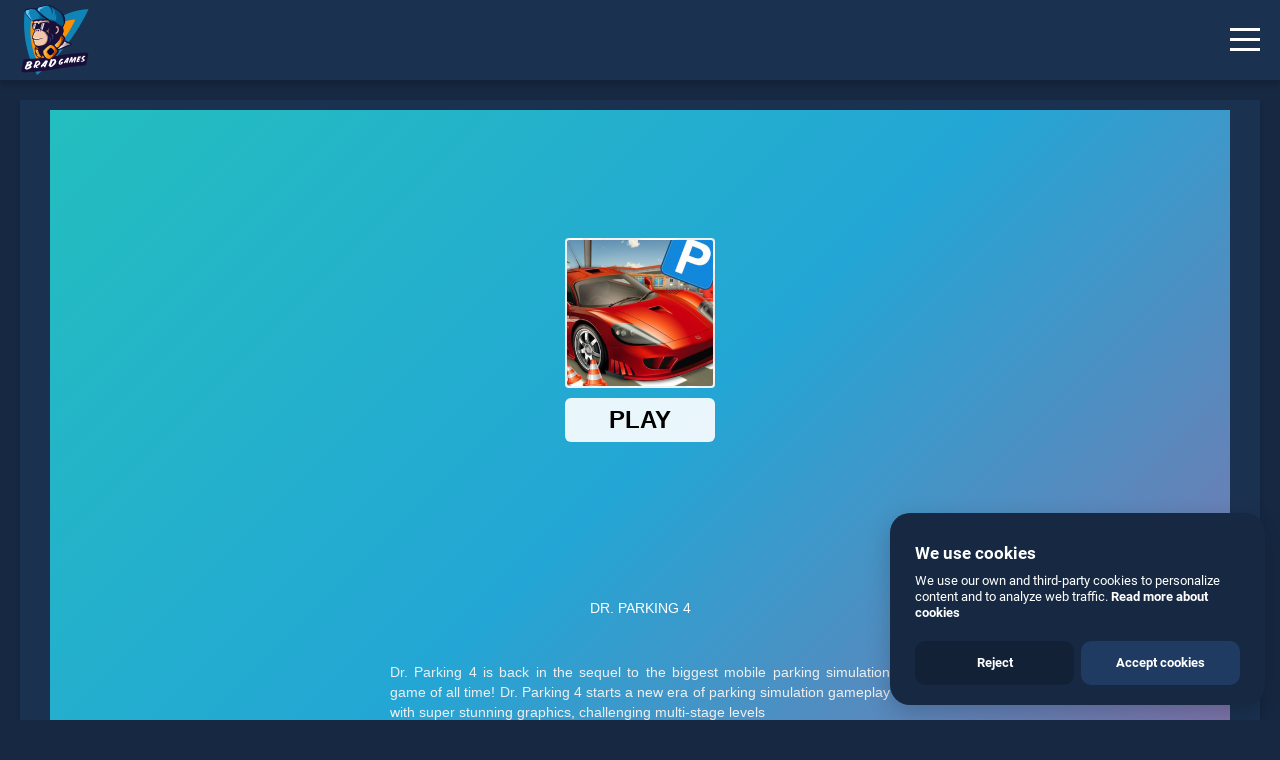

--- FILE ---
content_type: text/html; charset=UTF-8
request_url: https://www.bradgames.com/games/adventure/dr.-parking-4
body_size: 7422
content:
<!DOCTYPE html>
<html lang="en">
<head>
<meta charset="utf-8">
<meta http-equiv="X-UA-Compatible" content="IE=edge">
<meta name="viewport" content="width=device-width, initial-scale=1">
<meta name="robots" content="index, follow">
<link rel="shortcut icon" type="image/x-icon" href="https://www.bradgames.com/favicon.ico">
<meta name="robots" content="index, follow, max-image-preview:large, max-snippet:-1, max-video-preview:-1">
<title>Dr. Parking 4: Play Dr. Parking 4 online for free now.</title>
<meta name="description" content="Play Dr. Parking 4 game online for free on BradGames. Dr. Parking 4 stands out as one of our top skill games, offering endless entertainment, is perfect for players seeking fun and challenge. A adventure game.">
<link rel="canonical" href="https://www.bradgames.com/games/adventure/dr.-parking-4">
<link rel="apple-touch-icon" sizes="180x180" href="https://www.bradgames.com/apple-touch-icon.png">
<link rel="icon" type="image/png" sizes="32x32" href="https://www.bradgames.com/favicon-32x32.png">
<link rel="icon" type="image/png" sizes="16x16" href="https://www.bradgames.com/favicon-16x16.png">
<link rel="manifest" href="https://www.bradgames.com/site.webmanifest">
<link rel="mask-icon" href="https://www.bradgames.com/safari-pinned-tab.svg" color="#5bbad5">
<meta name="msapplication-TileColor" content="#2b5797">
<meta name="theme-color" content="#1a3150">
<link rel="preconnect" href="https://adservice.google.com/">
<link rel="preconnect" href="https://googleads.g.doubleclick.net/">
<link rel="preconnect" href="https://www.googletagservices.com/">
<link rel="preconnect" href="https://tpc.googlesyndication.com/">
<link rel="preconnect" href="https://pagead2.googlesyndication.com">
<link rel="preconnect" href="https://www.google-analytics.com">
<link rel="preconnect" href="https://ssl.google-analytics.com">
<link rel="preconnect" href="https://stats.g.doubleclick.net">
<link rel="preconnect" href="https://www.googletagmanager.com">
<link rel="preconnect" href="https://www.gstatic.com">
<link rel="preconnect" href="https://html5.gamedistribution.com">
<link rel="preconnect" href="https://player.tubia.com">
<meta property="og:locale" content="en_US">
<meta property="og:type" content="website">
<meta property="og:title" content="Dr. Parking 4: Play Dr. Parking 4 online for free now.">
<meta property="og:description" content="Play Dr. Parking 4 game online for free on BradGames. Dr. Parking 4 stands out as one of our top skill games, offering endless entertainment, is perfect for players seeking fun and challenge. A adventure game.">
<meta property="og:url" content="https://www.bradgames.com/games/adventure/dr.-parking-4">
<meta property="og:site_name" content="Brad Games">
<meta property="article:modified_time" content="2026-01-22T09:29:20+00:00">
<meta property="og:image" content="https://www.bradgames.com/data/gameimages/a21d0345864141fa92e45065b8998ddd-512x512.jpeg">
<meta property="og:image:width" content="512">
<meta property="og:image:height" content="512">
<meta name="twitter:card" content="summary_large_image">
<meta name="twitter:title" content="Dr. Parking 4: Play Dr. Parking 4 online for free now.">
<meta name="twitter:description" content="Play Dr. Parking 4 game online for free on BradGames. Dr. Parking 4 stands out as one of our top skill games, offering endless entertainment, is perfect for players seeking fun and challenge. A adventure game.">
<meta name="twitter:image" content="https://www.bradgames.com/data/gameimages/a21d0345864141fa92e45065b8998ddd-512x512.jpeg"> 
<script type="application/ld+json">{"@context":"https://schema.org","@graph":[{"@type":"WebSite","@id":"https://www.bradgames.com/#website",
"url":"https://www.bradgames.com/","name":"Brad Games","description":"Thousands of free online games all the best games to play for free, arcade games, puzzle games, funny games, sports games, shooting games, and more.",
"potentialAction":[{"@type":"SearchAction","target":"https://www.bradgames.com/?s={search_term_string}","query-input":"required name=search_term_string"}],
"inLanguage":"en-US"},{"@type":"ImageObject","@id":"https://www.bradgames.com/#primaryimage","inLanguage":"en-US","url":"https://www.bradgames.com/images/bradgamessocial.jpg",
"contentUrl":"https://www.bradgames.com/images/bradgamessocial.jpg","width":1200,"height":628,"caption":"Play Free Online Games"},
{"@type":"WebPage","@id":"https://www.bradgames.com/#webpage","url":"https://www.bradgames.com/","name":"Play Free Online Games","isPartOf":{"@id":"https://www.bradgames.com/#website"},
"primaryImageOfPage":{"@id":"https://www.bradgames.com/#primaryimage"},"datePublished":"2021-07-13T21:07:45+00:00","dateModified":"2026-01-22T09:29:20+00:00",
"description":"Thousands of free online games all the best games to play for free, arcade games, puzzle games, funny games, sports games, shooting games, and more.",
"breadcrumb":{"@id":"https://www.bradgames.com/#breadcrumb"},"inLanguage":"en-US","potentialAction":[{"@type":"ReadAction","target":["https://www.bradgames.com/"]}]}]}</script>  
<link rel="preconnect" href="https://fonts.gstatic.com">
<link href='https://fonts.gstatic.com' crossorigin rel='preconnect' />
<link rel="preload" as="style" href="https://fonts.googleapis.com/css?family=Roboto&amp;display=swap">
<link rel="stylesheet" media="print" onload="this.onload=null;this.removeAttribute('media');" href="https://fonts.googleapis.com/css?family=Roboto&amp;display=swap">
<noscript>
    <link rel="stylesheet" href="https://fonts.googleapis.com/css?family=Roboto&amp;display=swap">
</noscript>
<link href="https://www.bradgames.com/css/maincss.css" rel="stylesheet">
<style>.google-revocation-link-placeholder{display:none;}</style><script async src="https://pagead2.googlesyndication.com/pagead/js/adsbygoogle.js?client=ca-pub-8389046533546865"
 crossorigin="anonymous"></script>
 <style>
ins.adsbygoogle[data-ad-status="unfilled"] {
    display: none !important;
}    
</style><script type="application/ld+json">
{
  "@context": "https://schema.org",
  "@type": "BreadcrumbList",
  "itemListElement": [{
    "@type": "ListItem",
    "position": 1,
    "item": {
      "@id": "https://www.bradgames.com/",
      "name": "Home",
      "image": "https://www.bradgames.com/images/bradgamessocial.jpg"
    }
  },{
    "@type": "ListItem",
    "position": 2,
    "item": {
      "@id": "https://www.bradgames.com/games/adventure/",
      "name": "Adventure",
      "image": "https://www.bradgames.com/images/bradgamessocial.jpg"
    }
  },{
    "@type": "ListItem",
    "position": 3,
    "item": {
      "@id": "https://www.bradgames.com/games/adventure/dr.-parking-4",
      "name": "Dr. Parking 4",
      "image": "https://www.bradgames.com/data/gameimages/a21d0345864141fa92e45065b8998ddd-512x512.jpeg"
    }
  }]
}
</script>
<script>
function setCookie(cname, cvalue, exdays) {
        var d = new Date();
        d.setTime(d.getTime() + (exdays*124*260*30*1000));
        var expires = "expires="+d.toUTCString();
        document.cookie = cname + "=" + cvalue + "; " + expires+";path=/; domain=bradgames.com;SameSite=Lax";
    }
function eraseCookie() 
{
setCookie('Dr. Parking 4',"",-1);
}    
</script>
<link href="https://www.bradgames.com/css/gamereportnew.css" rel="stylesheet">
</head>
<body id="myDIV" class="home">
<header id="header" class="boxshadow">
<div id="site-logo" class="bradcheck">
<a href="https://www.bradgames.com" title="Brad Games"><img src="https://www.bradgames.com/images/logodesk-min.png" class="desklogo" alt="Brad Games"><img src="https://www.bradgames.com/images/logomob-min.png" class="moblogo" alt="Brad Games"></a>
</div>
<div id="site-nav" class="bradcheck">
<h1 class="toph2">Dr. Parking 4</h1>
</div>
<button id="myDIV2" class="hamburger hamburger--spin" type="button" onclick="myFunction()" aria-label="Menu"> <span class="hamburger-box"> <span class="hamburger-inner"></span> </span> </button>
</header>
<div id="sitebradgames">
<aside id="aside" class="boxshadow">
<div class="simplebar-wrapper">
<div class="simplebar-mask">
<div class="simplebar-offset">
<div class="simplebar-content">
<div class="inner">
<nav>
    
<ul>
    <li class="nolabel"><a href="https://www.bradgames.com/" title="Brad Games"><i class="icon-home icons menuico"></i> Home</a></li>
    <li class="nolabel"><a href="https://www.bradgames.com/free-online-games/" title="Free Online Games"><i class="icon-game-controller icons menuico"></i> All games</a></li>
    <li class="nolabel new_label"><a href="https://www.bradgames.com/games/" title="Categories"><i class="icon-tag icons menuico"></i> Categories</a></li>
    <li class="nolabel"><a href="https://www.bradgames.com/favorites/" title="Favorites"><i class="icon-heart icons menuico"></i> Favorites</a></li>
    <li class="nolabel"><a href="https://www.bradgames.com/games/action/" title="Action Games"><i class="icon-rocket icons menuico"></i> Action games</a></li>
    <li class="nolabel"><a href="https://www.bradgames.com/games/3d/" title="3D Games"><i class="icon-eyeglass icons menuico"></i> 3D games</a></li>
    <li class="nolabel"><a href="https://www.bradgames.com/games/puzzle/" title="Puzzle Games"><i class="icon-directions icons menuico"></i> Puzzle games</a></li>
    <li class="nolabel"><a href="https://www.bradgames.com/games/girls/" title="Girls Games"><i class="icon-user-female icons menuico"></i> Girls games</a></li>
</ul>
</nav></div></div></div></div>
</div>
</aside><main id="main">
<div id="game-holder" class="boxshadow">
    <div id="game-top">
        <div class="game-screen part">
            <div class="game-wrapper isIframe active">
                <iframe class="game-box" id="mario-video" data-src="https://html5.gamedistribution.com/a21d0345864141fa92e45065b8998ddd/?gd_sdk_referrer_url=https://www.bradgames.com/games/adventure/dr.-parking-4&amp;gdpr-tracking=1&amp;gdpr-targeting=1&amp;gdpr-third-party=1" src="https://html5.gamedistribution.com/a21d0345864141fa92e45065b8998ddd/?gd_sdk_referrer_url=https://www.bradgames.com/games/adventure/dr.-parking-4&amp;gdpr-tracking=1&amp;gdpr-targeting=1&amp;gdpr-third-party=1"></iframe>
            </div>
        </div>
</div>     
<div id="game-bottom" class="-shadow">
<div class="part title">
<h2>Dr. Parking 4</h2></div>
<div class="part controls">
<ul>
<li><button data-tooltip="Fullscreen" id="video-fullscreen" class="fullscreen2"> <i class="icons icon-size-fullscreen"></i></button></li>
<li id="demo"><button data-tooltip="Favorites" class="fullscreen2" onclick="setCookie('Dr. Parking 4', 'yes', 30)"><i onclick="$(this).toggleClass('selectedicon')" class="icons icon-heart icons"></i></button></li>
<script>
if (document.cookie.indexOf('Dr. Parking 4') > -1 ) {
  document.getElementById("demo").innerHTML = "<button data-tooltip=\"Favorites\" class=\"fullscreen2\" onclick=\"eraseCookie()\"><i onclick=\"$(this).toggleClass('noneselectedicon')\" class=\"icons icon-heart icons selectedicon\"></i></button>";
}
else{document.getElementById("demo").innerHTML = "<button data-tooltip=\"Favorites\" class=\"fullscreen2\" onclick=\"setCookie('Dr. Parking 4', 'yes', 30)\"><i onclick=\"$(this).toggleClass('selectedicon')\" class=\"icons icon-heart icons\"></i></button>";}
</script>
</ul>
</div>
<div class="part share">
<div class="jssocials">
<div class="jssocials-shares">
<div class="jssocials-share jssocials-share-facebook">
<a href="https://www.facebook.com/sharer.php?u=https://www.bradgames.com/games/adventure/dr.-parking-4" target="_blank" title="Facebook Share" rel="noopener" class="jssocials-share-link"><i class="fa fa-facebook jssocials-share-logo"></i><span class="jssocials-share-label">Facebook Share</span></a>
</div>
<div class="jssocials-share jssocials-share-twitter">
<a href="https://twitter.com/share?text=dr.+parking+4+free+game&amp;url=https://www.bradgames.com/games/adventure/dr.-parking-4&amp;hashtags=dr.,parking,4,free,game" target="_blank" rel="noopener" title="Twitter Share" class="jssocials-share-link"><i class="fa fa-twitter jssocials-share-logo"></i><span class="jssocials-share-label">Tweet</span></a>
</div>
</div></div></div></div></div>
<div id="game" class="boxshadow">
<header class="game-header aftermob">
<div class="gameins">
<div class="imageinisdegame"><img src="https://www.bradgames.com/data/gameimages/a21d0345864141fa92e45065b8998ddd-512x512.jpeg" title="Dr. Parking 4" alt="Dr. Parking 4" class="imggamedescri"></div>
<div>
<div class="game-title">
<div class="game-desc"><ul class="tags"></ul><h2>Dr. Parking 4</h2><ul class="cats">
<li><a href="https://www.bradgames.com/tag/adventure/"  title="Adventure Games">Adventure</a></li><li><a href="https://www.bradgames.com/tag/hypercasual/"  title="Hypercasual Games">Hypercasual</a></li><li><a href="https://www.bradgames.com/tag/parking/"  title="Parking Games">Parking</a></li><li><a href="https://www.bradgames.com/tag/car/"  title="car Games">car</a></li><li><a href="https://www.bradgames.com/tag/arena/"  title="arena Games">arena</a></li><li><a href="https://www.bradgames.com/tag/simple/"  title="simple Games">simple</a></li><li><a href="https://www.bradgames.com/tag/driving/"  title="driving Games">driving</a></li><li><a href="https://www.bradgames.com/tag/drive/"  title="drive Games">drive</a></li><li><a href="https://www.bradgames.com/tag/2d/"  title="2d Games">2d</a></li><li><a href="https://www.bradgames.com/tag/simulation/"  title="simulation Games">simulation</a></li><li><a href="https://www.bradgames.com/tag/simulator/"  title="simulator Games">simulator</a></li><li><a href="https://www.bradgames.com/tag/1player/"  title="1player Games">1player</a></li>
</ul>
<div class="gametitles">Description:</div>
<div class="pgame"><p>Play Dr. Parking 4 game online for free on BradGames. Dr. Parking 4 stands out as one of our top skill games, offering endless entertainment, is perfect for players seeking fun and challenge.</p></div> 
<div class="gametitles gameinstructions">Instructions:</div>
<div class="pgame"><p>Please use keyboard arrows to control the car</p></div>
<div style="line-height:0px;float:none !important;margin-right:auto !important;padding:0;text-align:center !important;display:block !important;margin-left:auto !important;max-width:100% !important;width:100% !important;overflow:hidden;margin-bottom:15px">
<ins class="adsbygoogle"
     style="display:inline-block;width:300px;height:300px"
     data-ad-client="ca-pub-8389046533546865"
     data-ad-slot="2034202981"
     data-full-width-responsive="false"></ins>
<script>
     (adsbygoogle = window.adsbygoogle || []).push({});
</script>   
</div>
<div class="part share noneyet">
<div id="share" class="jssocials">
<div class="jssocials-shares">
<div class="jssocials-share jssocials-share-facebook">
<a href="https://www.facebook.com/sharer.php?u=https://www.bradgames.com/games/adventure/dr.-parking-4" target="_blank" rel="noopener" title="Facebook Share" class="jssocials-share-link"><i class="fa fa-facebook jssocials-share-logo"></i><span class="jssocials-share-label">Facebook Share</span></a>
</div>
<div class="jssocials-share jssocials-share-twitter">
<a href="https://twitter.com/share?text=dr.+parking+4+free+game&amp;url=https://www.bradgames.com/games/adventure/dr.-parking-4&amp;hashtags=dr.,parking,4,free,game" rel="noopener" target="_blank" title="Twitter Share" class="jssocials-share-link"><i class="fa fa-twitter jssocials-share-logo"></i><span class="jssocials-share-label">Tweet</span></a>
</div>
</div></div></div>
<div class="gametitles gameinstructions noneyet">Favorite:</div>
<div id="demomob"><button data-tooltip="Favorites" class="fullscreen2 butfavmob" onclick="setCookie('Dr. Parking 4', 'yes', 30)"><i onclick="$(this).toggleClass('selectedicon')" class="iconfavmov icons icon-heart icons"></i></button></div>
<script>
if (document.cookie.indexOf('Dr. Parking 4') > -1 ) {
  document.getElementById("demomob").innerHTML = "<button data-tooltip=\"Favorites\" class=\"fullscreen2 butfavmob\" onclick=\"eraseCookie()\"><i onclick=\"$(this).toggleClass('noneselectedicon')\" class=\"iconfavmov icons icon-heart icons selectedicon\"></i></button>";
}
else{document.getElementById("demomob").innerHTML = "<button data-tooltip=\"Favorites\" class=\"fullscreen2 butfavmob\" onclick=\"setCookie('Dr. Parking 4', 'yes', 30)\"><i onclick=\"$(this).toggleClass('selectedicon')\" class=\"iconfavmov icons icon-heart icons\"></i></button>";}
</script>
</div></div></div></div> 
</header>
<div id="embediframe" class="embed-responsive embed-responsive-new video-embed-box">
<iframe src="https://html5.gamedistribution.com/a21d0345864141fa92e45065b8998ddd/?gd_sdk_referrer_url=https://www.bradgames.com/games/adventure/dr.-parking-4&amp;gdpr-tracking=1&amp;gdpr-targeting=1&amp;gdpr-third-party=1"  width="1" height="1" class="embed-responsive-item"></iframe>
<div class="fullscreen_btn bttn -blue" id="fullscreen_btn"><div class="semfull example-1">Play it online!</div> 
</div>
</div>
<div class="notworking"><div class="click-here">Game not working?</div></div>   
<div class="custom-model-main">
    <div class="custom-model-inner">        
    <div class="close-btn">×</div>
        <div class="custom-model-wrap">
            <div class="pop-up-content-wrap">
                <div class="reporttitle">Dr. Parking 4 is not working?</div>
<div>* You should use at least 10 words.</div>
<form id="reportForm">
    <textarea class="input" id="textsend" name="demo" placeholder="Explain what is not working..." required></textarea>
    <div id="errorMessage" style="color: red; display: none;"></div>
    <button class="reportgame" type="submit" id="button">Send</button>
</form>
            </div>
        </div>  
    </div>  
    <div class="bg-overlay"></div>
</div> 
</div>
<script type="application/ld+json">{
"@context": "https://schema.org",
  "@type": "WebApplication",
  "browserRequirements": "requires HTML5 support",
  "name": "Dr. Parking 4",
  "operatingSystem": "All",
  "applicationCategory": "http://schema.org/GameApplication",
  "image": "https://www.bradgames.com/data/gameimages/a21d0345864141fa92e45065b8998ddd-512x512.jpeg",
"aggregateRating": {
  "@type": "AggregateRating",
  "ratingValue": "4.4",
  "ratingCount": "25",
  "bestRating": "5",
  "worstRating": "1"
},
"offers": {
  "@type": "Offer",
  "price": "0.00",
  "priceCurrency": "USD"
}}</script>
<div style="clear:both;text-align:center;box-shadow: rgba(0, 0, 0, .15) 0 5px 5px;padding: 0;background: #1a3150;">
<div style="margin:5px;">
<ins class="adsbygoogle"
     style="display:inline-block;min-width:300px;max-width:970px;width:100%;height:350px;"
     data-ad-client="ca-pub-8389046533546865"
     data-ad-slot="2553169627"></ins>
<script>
     (adsbygoogle = window.adsbygoogle || []).push({});
</script>
</div>
</div>
<div class="games-list game-list-search relatedgames">
<ul class="news_list">

<li><article class="bradbox boxshadow">
<header class="bradheader"> <a href="https://www.bradgames.com/games/sports/happy-racing-online" title="Happy Racing Online"> <img class="lazy" src="https://www.bradgames.com/images/none.png" data-src="https://www.bradgames.com/data/gameimages/1d3c354b664a4e8b9e1ec62538a1736b-512x512.jpeg" loading="lazy" alt="Happy Racing Online"> </a>
</header>
<div class="bradbody"><h3><a href="https://www.bradgames.com/games/sports/happy-racing-online" title="Happy Racing Online">Happy Racing Online</a></h3>
<div class="describrad">Play Happy Racing Online game online for free on BradGames. Happy Racing Online stands out as one of our top skill games, offering endless entertainment, is perfect for players seeking fun and challenge....</div>
<ul class="play">
    <li><a href="https://www.bradgames.com/games/sports/happy-racing-online" title="Happy Racing Online">PLAY</a></li>
    <li><a href="https://www.bradgames.com/games/sports/" title="Play Sports games online">Sports</a>
    </li>
</ul>
</div>
</article></li><li><article class="bradbox boxshadow">
<header class="bradheader"> <a href="https://www.bradgames.com/games/adventure/jet-ski-sport-drivers" title="Jet Ski Sport Drivers"> <img class="lazy" src="https://www.bradgames.com/images/none.png" data-src="https://www.bradgames.com/data/gameimages/44d9d5019b604c0cb8cd467a0e8c6b33-512x512.jpeg" loading="lazy" alt="Jet Ski Sport Drivers"> </a>
</header>
<div class="bradbody"><h3><a href="https://www.bradgames.com/games/adventure/jet-ski-sport-drivers" title="Jet Ski Sport Drivers">Jet Ski Sport Drivers</a></h3>
<div class="describrad">Play Jet Ski Sport Drivers game online for free on BradGames. Jet Ski Sport Drivers stands out as one of our top skill games, offering endless entertainment, is perfect for players seeking fun and challenge....</div>
<ul class="play">
    <li><a href="https://www.bradgames.com/games/adventure/jet-ski-sport-drivers" title="Jet Ski Sport Drivers">PLAY</a></li>
    <li><a href="https://www.bradgames.com/games/adventure/" title="Play Adventure games online">Adventure</a>
    </li>
</ul>
</div>
</article></li><li><article class="bradbox boxshadow">
<header class="bradheader"> <a href="https://www.bradgames.com/games/adventure/lows-adventures" title="Lows Adventures"> <img class="lazy" src="https://www.bradgames.com/images/none.png" data-src="https://www.bradgames.com/data/gameimages/9788950876144a48a943d7d7063ca847-512x512.jpeg" loading="lazy" alt="Lows Adventures"> </a>
</header>
<div class="bradbody"><h3><a href="https://www.bradgames.com/games/adventure/lows-adventures" title="Lows Adventures">Lows Adventures</a></h3>
<div class="describrad">Play Lows Adventures game online for free on BradGames. Lows Adventures stands out as one of our top skill games, offering endless entertainment, is perfect for players seeking fun and challenge....</div>
<ul class="play">
    <li><a href="https://www.bradgames.com/games/adventure/lows-adventures" title="Lows Adventures">PLAY</a></li>
    <li><a href="https://www.bradgames.com/games/adventure/" title="Play Adventure games online">Adventure</a>
    </li>
</ul>
</div>
</article></li><li><article class="bradbox boxshadow">
<header class="bradheader"> <a href="https://www.bradgames.com/games/racing/food-roll" title="Food Roll"> <img class="lazy" src="https://www.bradgames.com/images/none.png" data-src="https://www.bradgames.com/data/gameimages/1c65cdaf10d749cdbe435ce001e45072-512x512.jpeg" loading="lazy" alt="Food Roll"> </a>
</header>
<div class="bradbody"><h3><a href="https://www.bradgames.com/games/racing/food-roll" title="Food Roll">Food Roll</a></h3>
<div class="describrad">Play Food Roll game online for free on BradGames. Food Roll stands out as one of our top skill games, offering endless entertainment, is perfect for players seeking fun and challenge....</div>
<ul class="play">
    <li><a href="https://www.bradgames.com/games/racing/food-roll" title="Food Roll">PLAY</a></li>
    <li><a href="https://www.bradgames.com/games/racing/" title="Play Racing games online">Racing</a>
    </li>
</ul>
</div>
</article></li><li><article class="bradbox boxshadow">
<header class="bradheader"> <a href="https://www.bradgames.com/games/boys/real-car-parking-2020" title="Real Car Parking 2020"> <img class="lazy" src="https://www.bradgames.com/images/none.png" data-src="https://www.bradgames.com/data/gameimages/991ee19b74c94dc0a56cadeafd887cdc-512x512.jpeg" loading="lazy" alt="Real Car Parking 2020"> </a>
</header>
<div class="bradbody"><h3><a href="https://www.bradgames.com/games/boys/real-car-parking-2020" title="Real Car Parking 2020">Real Car Parking 2020</a></h3>
<div class="describrad">Play Real Car Parking 2020 game online for free on BradGames. Real Car Parking 2020 stands out as one of our top skill games, offering endless entertainment, is perfect for players seeking fun and challenge....</div>
<ul class="play">
    <li><a href="https://www.bradgames.com/games/boys/real-car-parking-2020" title="Real Car Parking 2020">PLAY</a></li>
    <li><a href="https://www.bradgames.com/games/boys/" title="Play Boys games online">Boys</a>
    </li>
</ul>
</div>
</article></li><li><article class="bradbox boxshadow">
<header class="bradheader"> <a href="https://www.bradgames.com/games/adventure/adam-and-eve-7" title="Adam and Eve 7"> <img class="lazy" src="https://www.bradgames.com/images/none.png" data-src="https://www.bradgames.com/data/gameimages/965ef15897d54c1a8df450d0fe293541-512x512.jpeg" loading="lazy" alt="Adam and Eve 7"> </a>
</header>
<div class="bradbody"><h3><a href="https://www.bradgames.com/games/adventure/adam-and-eve-7" title="Adam and Eve 7">Adam and Eve 7</a></h3>
<div class="describrad">Play Adam and Eve 7 game online for free on BradGames. Adam and Eve 7 stands out as one of our top skill games, offering endless entertainment, is perfect for players seeking fun and challenge....</div>
<ul class="play">
    <li><a href="https://www.bradgames.com/games/adventure/adam-and-eve-7" title="Adam and Eve 7">PLAY</a></li>
    <li><a href="https://www.bradgames.com/games/adventure/" title="Play Adventure games online">Adventure</a>
    </li>
</ul>
</div>
</article></li><li><article class="bradbox boxshadow">
<header class="bradheader"> <a href="https://www.bradgames.com/games/adventure/fish-war" title="Fish War"> <img class="lazy" src="https://www.bradgames.com/images/none.png" data-src="https://www.bradgames.com/data/gameimages/6bdbca7dbf8d4717b4f62aeaba7eec9f-512x512.jpeg" loading="lazy" alt="Fish War"> </a>
</header>
<div class="bradbody"><h3><a href="https://www.bradgames.com/games/adventure/fish-war" title="Fish War">Fish War</a></h3>
<div class="describrad">Play Fish War game online for free on BradGames. Fish War stands out as one of our top skill games, offering endless entertainment, is perfect for players seeking fun and challenge....</div>
<ul class="play">
    <li><a href="https://www.bradgames.com/games/adventure/fish-war" title="Fish War">PLAY</a></li>
    <li><a href="https://www.bradgames.com/games/adventure/" title="Play Adventure games online">Adventure</a>
    </li>
</ul>
</div>
</article></li><li><article class="bradbox boxshadow">
<header class="bradheader"> <a href="https://www.bradgames.com/games/adventure/roasted-duck" title="ROASTED DUCK"> <img class="lazy" src="https://www.bradgames.com/images/none.png" data-src="https://www.bradgames.com/data/gameimages/5e07fc242a894bdc86d6fcabe40a8bcf-512x512.jpg" loading="lazy" alt="ROASTED DUCK"> </a>
</header>
<div class="bradbody"><h3><a href="https://www.bradgames.com/games/adventure/roasted-duck" title="ROASTED DUCK">ROASTED DUCK</a></h3>
<div class="describrad">Play ROASTED DUCK game online for free on BradGames. ROASTED DUCK stands out as one of our top skill games, offering endless entertainment, is perfect for players seeking fun and challenge....</div>
<ul class="play">
    <li><a href="https://www.bradgames.com/games/adventure/roasted-duck" title="ROASTED DUCK">PLAY</a></li>
    <li><a href="https://www.bradgames.com/games/adventure/" title="Play Adventure games online">Adventure</a>
    </li>
</ul>
</div>
</article></li><li><article class="bradbox boxshadow">
<header class="bradheader"> <a href="https://www.bradgames.com/games/adventure/extreme-impossible-army-war-tank-parking" title="Extreme Impossible Army War Tank Parking"> <img class="lazy" src="https://www.bradgames.com/images/none.png" data-src="https://www.bradgames.com/data/gameimages/01a3620f7a194526ab1a80d2c0b6614c-512x512.jpeg" loading="lazy" alt="Extreme Impossible Army War Tank Parking"> </a>
</header>
<div class="bradbody"><h3><a href="https://www.bradgames.com/games/adventure/extreme-impossible-army-war-tank-parking" title="Extreme Impossible Army War Tank Parking">Extreme Impossible Army War Tank Parking</a></h3>
<div class="describrad">Play Extreme Impossible Army War Tank Parking game online for free on BradGames. Extreme Impossible Army War Tank Parking stands out as one of our top skill games, offering endless entertainment, is perfect for players seeking fun and challenge....</div>
<ul class="play">
    <li><a href="https://www.bradgames.com/games/adventure/extreme-impossible-army-war-tank-parking" title="Extreme Impossible Army War Tank Parking">PLAY</a></li>
    <li><a href="https://www.bradgames.com/games/adventure/" title="Play Adventure games online">Adventure</a>
    </li>
</ul>
</div>
</article></li><li><article class="bradbox boxshadow">
<header class="bradheader"> <a href="https://www.bradgames.com/games/adventure/christmas-imposter-run" title="Christmas Imposter Run"> <img class="lazy" src="https://www.bradgames.com/images/none.png" data-src="https://www.bradgames.com/data/gameimages/4907e3d2eeea4897baacf0bd1bd885a3-512x512.jpeg" loading="lazy" alt="Christmas Imposter Run"> </a>
</header>
<div class="bradbody"><h3><a href="https://www.bradgames.com/games/adventure/christmas-imposter-run" title="Christmas Imposter Run">Christmas Imposter Run</a></h3>
<div class="describrad">Play Christmas Imposter Run game online for free on BradGames. Christmas Imposter Run stands out as one of our top skill games, offering endless entertainment, is perfect for players seeking fun and challenge....</div>
<ul class="play">
    <li><a href="https://www.bradgames.com/games/adventure/christmas-imposter-run" title="Christmas Imposter Run">PLAY</a></li>
    <li><a href="https://www.bradgames.com/games/adventure/" title="Play Adventure games online">Adventure</a>
    </li>
</ul>
</div>
</article></li><li><article class="bradbox boxshadow">
<header class="bradheader"> <a href="https://www.bradgames.com/games/adventure/adam-and-eve:-love-quest" title="Adam and Eve: Love Quest"> <img class="lazy" src="https://www.bradgames.com/images/none.png" data-src="https://www.bradgames.com/data/gameimages/9a0a77315425417f9143dffd833814cf-512x512.jpg" loading="lazy" alt="Adam and Eve: Love Quest"> </a>
</header>
<div class="bradbody"><h3><a href="https://www.bradgames.com/games/adventure/adam-and-eve:-love-quest" title="Adam and Eve: Love Quest">Adam and Eve: Love Quest</a></h3>
<div class="describrad">Play Adam and Eve: Love Quest game online for free on BradGames. Adam and Eve: Love Quest stands out as one of our top skill games, offering endless entertainment, is perfect for players seeking fun and challenge....</div>
<ul class="play">
    <li><a href="https://www.bradgames.com/games/adventure/adam-and-eve:-love-quest" title="Adam and Eve: Love Quest">PLAY</a></li>
    <li><a href="https://www.bradgames.com/games/adventure/" title="Play Adventure games online">Adventure</a>
    </li>
</ul>
</div>
</article></li><li><article class="bradbox boxshadow">
<header class="bradheader"> <a href="https://www.bradgames.com/games/clicker/eg-swing-copters" title="EG Swing Copters"> <img class="lazy" src="https://www.bradgames.com/images/none.png" data-src="https://www.bradgames.com/data/gameimages/9e2bad501d4a4a5391818d048a2f4f0e-512x512.jpeg" loading="lazy" alt="EG Swing Copters"> </a>
</header>
<div class="bradbody"><h3><a href="https://www.bradgames.com/games/clicker/eg-swing-copters" title="EG Swing Copters">EG Swing Copters</a></h3>
<div class="describrad">Play EG Swing Copters game online for free on BradGames. EG Swing Copters stands out as one of our top skill games, offering endless entertainment, is perfect for players seeking fun and challenge....</div>
<ul class="play">
    <li><a href="https://www.bradgames.com/games/clicker/eg-swing-copters" title="EG Swing Copters">PLAY</a></li>
    <li><a href="https://www.bradgames.com/games/clicker/" title="Play Clicker games online">Clicker</a>
    </li>
</ul>
</div>
</article></li><li><article class="bradbox boxshadow">
<header class="bradheader"> <a href="https://www.bradgames.com/games/adventure/wings-rush" title="Wings Rush"> <img class="lazy" src="https://www.bradgames.com/images/none.png" data-src="https://www.bradgames.com/data/gameimages/77602ece2cfe47c08858a9bc5153501d-512x512.jpeg" loading="lazy" alt="Wings Rush"> </a>
</header>
<div class="bradbody"><h3><a href="https://www.bradgames.com/games/adventure/wings-rush" title="Wings Rush">Wings Rush</a></h3>
<div class="describrad">Play Wings Rush game online for free on BradGames. Wings Rush stands out as one of our top skill games, offering endless entertainment, is perfect for players seeking fun and challenge....</div>
<ul class="play">
    <li><a href="https://www.bradgames.com/games/adventure/wings-rush" title="Wings Rush">PLAY</a></li>
    <li><a href="https://www.bradgames.com/games/adventure/" title="Play Adventure games online">Adventure</a>
    </li>
</ul>
</div>
</article></li><li><article class="bradbox boxshadow">
<header class="bradheader"> <a href="https://www.bradgames.com/games/adventure/ninja-hero-runner" title="Ninja Hero Runner"> <img class="lazy" src="https://www.bradgames.com/images/none.png" data-src="https://www.bradgames.com/data/gameimages/25c60066080549ada163a1707de11428-512x512.jpeg" loading="lazy" alt="Ninja Hero Runner"> </a>
</header>
<div class="bradbody"><h3><a href="https://www.bradgames.com/games/adventure/ninja-hero-runner" title="Ninja Hero Runner">Ninja Hero Runner</a></h3>
<div class="describrad">Play Ninja Hero Runner game online for free on BradGames. Ninja Hero Runner stands out as one of our top skill games, offering endless entertainment, is perfect for players seeking fun and challenge....</div>
<ul class="play">
    <li><a href="https://www.bradgames.com/games/adventure/ninja-hero-runner" title="Ninja Hero Runner">PLAY</a></li>
    <li><a href="https://www.bradgames.com/games/adventure/" title="Play Adventure games online">Adventure</a>
    </li>
</ul>
</div>
</article></li><li><article class="bradbox boxshadow">
<header class="bradheader"> <a href="https://www.bradgames.com/games/adventure/the-final-earth-2" title="The Final Earth 2"> <img class="lazy" src="https://www.bradgames.com/images/none.png" data-src="https://www.bradgames.com/data/gameimages/6366a331d6144803933c68b2f63cde15-512x512.jpeg" loading="lazy" alt="The Final Earth 2"> </a>
</header>
<div class="bradbody"><h3><a href="https://www.bradgames.com/games/adventure/the-final-earth-2" title="The Final Earth 2">The Final Earth 2</a></h3>
<div class="describrad">Play The Final Earth 2 game online for free on BradGames. The Final Earth 2 stands out as one of our top skill games, offering endless entertainment, is perfect for players seeking fun and challenge....</div>
<ul class="play">
    <li><a href="https://www.bradgames.com/games/adventure/the-final-earth-2" title="The Final Earth 2">PLAY</a></li>
    <li><a href="https://www.bradgames.com/games/adventure/" title="Play Adventure games online">Adventure</a>
    </li>
</ul>
</div>
</article></li><li><article class="bradbox boxshadow">
<header class="bradheader"> <a href="https://www.bradgames.com/games/action/super-knight-adventure" title="Super Knight Adventure"> <img class="lazy" src="https://www.bradgames.com/images/none.png" data-src="https://www.bradgames.com/data/gameimages/c85a719fe1424792bd8329c22e958006-512x512.jpeg" loading="lazy" alt="Super Knight Adventure"> </a>
</header>
<div class="bradbody"><h3><a href="https://www.bradgames.com/games/action/super-knight-adventure" title="Super Knight Adventure">Super Knight Adventure</a></h3>
<div class="describrad">Play Super Knight Adventure game online for free on BradGames. Super Knight Adventure stands out as one of our top skill games, offering endless entertainment, is perfect for players seeking fun and challenge....</div>
<ul class="play">
    <li><a href="https://www.bradgames.com/games/action/super-knight-adventure" title="Super Knight Adventure">PLAY</a></li>
    <li><a href="https://www.bradgames.com/games/action/" title="Play Action games online">Action</a>
    </li>
</ul>
</div>
</article></li><li><article class="bradbox boxshadow">
<header class="bradheader"> <a href="https://www.bradgames.com/games/adventure/eg-frog-escape" title="EG Frog Escape"> <img class="lazy" src="https://www.bradgames.com/images/none.png" data-src="https://www.bradgames.com/data/gameimages/d4b61b25fccd47da94c27f390e96135e-512x512.jpeg" loading="lazy" alt="EG Frog Escape"> </a>
</header>
<div class="bradbody"><h3><a href="https://www.bradgames.com/games/adventure/eg-frog-escape" title="EG Frog Escape">EG Frog Escape</a></h3>
<div class="describrad">Play EG Frog Escape game online for free on BradGames. EG Frog Escape stands out as one of our top skill games, offering endless entertainment, is perfect for players seeking fun and challenge....</div>
<ul class="play">
    <li><a href="https://www.bradgames.com/games/adventure/eg-frog-escape" title="EG Frog Escape">PLAY</a></li>
    <li><a href="https://www.bradgames.com/games/adventure/" title="Play Adventure games online">Adventure</a>
    </li>
</ul>
</div>
</article></li><li><article class="bradbox boxshadow">
<header class="bradheader"> <a href="https://www.bradgames.com/games/adventure/eg-touch-ball" title="EG Touch Ball"> <img class="lazy" src="https://www.bradgames.com/images/none.png" data-src="https://www.bradgames.com/data/gameimages/a77ba7d35d7f44cabc93861f160d7ff0-512x512.jpeg" loading="lazy" alt="EG Touch Ball"> </a>
</header>
<div class="bradbody"><h3><a href="https://www.bradgames.com/games/adventure/eg-touch-ball" title="EG Touch Ball">EG Touch Ball</a></h3>
<div class="describrad">Play EG Touch Ball game online for free on BradGames. EG Touch Ball stands out as one of our top skill games, offering endless entertainment, is perfect for players seeking fun and challenge....</div>
<ul class="play">
    <li><a href="https://www.bradgames.com/games/adventure/eg-touch-ball" title="EG Touch Ball">PLAY</a></li>
    <li><a href="https://www.bradgames.com/games/adventure/" title="Play Adventure games online">Adventure</a>
    </li>
</ul>
</div>
</article></li><li><article class="bradbox boxshadow">
<header class="bradheader"> <a href="https://www.bradgames.com/games/adventure/adam-and-eve-night" title="Adam and Eve Night"> <img class="lazy" src="https://www.bradgames.com/images/none.png" data-src="https://www.bradgames.com/data/gameimages/e5e8a0cd6b204005a936e9fc63e915da-512x512.jpeg" loading="lazy" alt="Adam and Eve Night"> </a>
</header>
<div class="bradbody"><h3><a href="https://www.bradgames.com/games/adventure/adam-and-eve-night" title="Adam and Eve Night">Adam and Eve Night</a></h3>
<div class="describrad">Play Adam and Eve Night game online for free on BradGames. Adam and Eve Night stands out as one of our top skill games, offering endless entertainment, is perfect for players seeking fun and challenge....</div>
<ul class="play">
    <li><a href="https://www.bradgames.com/games/adventure/adam-and-eve-night" title="Adam and Eve Night">PLAY</a></li>
    <li><a href="https://www.bradgames.com/games/adventure/" title="Play Adventure games online">Adventure</a>
    </li>
</ul>
</div>
</article></li><li><article class="bradbox boxshadow">
<header class="bradheader"> <a href="https://www.bradgames.com/games/adventure/best-friends-adventure" title="Best Friends Adventure"> <img class="lazy" src="https://www.bradgames.com/images/none.png" data-src="https://www.bradgames.com/data/gameimages/38e6d4f98b81405e9b7ca0bed32ec3e5-512x512.jpeg" loading="lazy" alt="Best Friends Adventure"> </a>
</header>
<div class="bradbody"><h3><a href="https://www.bradgames.com/games/adventure/best-friends-adventure" title="Best Friends Adventure">Best Friends Adventure</a></h3>
<div class="describrad">Play Best Friends Adventure game online for free on BradGames. Best Friends Adventure stands out as one of our top skill games, offering endless entertainment, is perfect for players seeking fun and challenge....</div>
<ul class="play">
    <li><a href="https://www.bradgames.com/games/adventure/best-friends-adventure" title="Best Friends Adventure">PLAY</a></li>
    <li><a href="https://www.bradgames.com/games/adventure/" title="Play Adventure games online">Adventure</a>
    </li>
</ul>
</div>
</article></li><li class="loadbutton">
    <a href="https://www.bradgames.com/games/adventure/" class="loadmore bradbutton bradbuttondark boxshadow" title="adventure Games">More adventure Games</a></li>
</ul>
</div>
</main>
<div style="clear: both; text-align: center; margin: 10px;padding-top: 20px;">
<ins class="adsbygoogle"
     style="display:block"
     data-ad-format="autorelaxed"
     data-ad-client="ca-pub-8389046533546865"
     data-ad-slot="8623753954"></ins>
<script>
     (adsbygoogle = window.adsbygoogle || []).push({});
</script>
</div>
<footer id="footer">
<div class="_bottom">
<div class="container">
<div class="row">
<div class="col-md-6">
<div class="widget center-mobile"><img src="https://www.bradgames.com/images/logo200-min.png" class="logo200" alt="free online games"><img src="https://www.bradgames.com/images/logo400-min.png" class="logo400" alt="brad games"></div>
</div>
<div class="col-md-12">
<div class="widget"><h4>Brad Games</h4>
<div class="textfoot">Instantly play your favorite free online games Bradgames.com features some of the best games accessible online, all of which are entirely free to play. Our extensive game library includes some of the most popular online genres, including racing games, puzzle games, action games, MMO games, and many others, all of which are sure to keep you engaged for hours. Play these free games on any Android, iOS or Windows device.</div>
<br>
<div class="jssocials-shares">
<div class="jssocials-share jssocials-share-facebook">
<a href="https://www.facebook.com/bradgamescom/" target="_blank" title="Facebook" rel="noopener" class="jssocials-share-link"><i class="fa fa-facebook jssocials-share-logo"></i><span class="jssocials-share-label">Facebook</span></a>
</div>
<div class="jssocials-share jssocials-share-twitter">
<a href="https://twitter.com/BradGamescom" target="_blank" rel="noopener" title="Twitter" class="jssocials-share-link"><i class="fa fa-twitter jssocials-share-logo"></i><span class="jssocials-share-label">Twitter</span></a>
</div>
</div>
</div></div>
</div></div></div>
<div class="copy">
<div class="bradcheck"><a href="https://www.bradgames.com/terms/" title="Terms and Conditions" class="linkfooter"> Terms </a>•<a href="https://www.bradgames.com/privacy/" title="Privacy and Cookies" class="linkfooter"> Privacy </a>•<a title="Cookie settings" href="javascript:;" id="prebannerBtn" class="linkfooter gdpr-cookie-notice-settings-button"> Cookies </a>•<a href="https://www.bradgames.com/contact/" title="Contact" class="linkfooter"> Contact </a>•<a href="javascript:googlefc.callbackQueue.push(googlefc.showRevocationMessage)" title="Manage Privacy Options" class="linkfooter"> Manage Privacy Options </a></div>
<div class="bradcheck"> © 2026 All rights reserved</div>
</div>
</footer>
</div>
<script src="https://www.bradgames.com/js/brad.js"></script>
<script src="https://www.bradgames.com/js/search.js"></script>
<script src="https://www.bradgames.com/js/newlazy.js"></script>
<script src="https://www.bradgames.com/js/jqueryall.js"></script>
<script src="https://www.bradgames.com/js/newcookies.js"></script>
<script>
    glowCookies.start('en', { 
        style: 1,
        position: 'right',
        policyLink: 'https://www.bradgames.com/privacy/'
    });
</script>
<script async src="https://www.googletagmanager.com/gtag/js?id=UA-202218735-1"></script>
<script>
  window.dataLayer = window.dataLayer || [];
  function gtag(){dataLayer.push(arguments);}
  gtag('js', new Date());

  gtag('config', 'UA-202218735-1');
</script>
<script src="https://www.bradgames.com/js/installservice.js"></script><script src="https://www.bradgames.com/js/fullgo.js"></script>
<script>
$(".click-here").on("click", function () {
    $(".custom-model-main").addClass("model-open");
});

$(".close-btn, .bg-overlay").click(function () {
    $(".custom-model-main").removeClass("model-open");
});

$("#reportForm").submit(function (e) {
    e.preventDefault();

    var message = $("#textsend").val().trim();
    var wordCount = message.split(/\s+/).filter(function(word) {
        return word.length > 0;
    }).length;

    var minWords = 10; // podes mudar para 10 depois
    var errorMsg = $("#errorMessage");

    if (wordCount < minWords) {
        errorMsg.text("Please describe the issue using at least " + minWords + " words.");
        errorMsg.show();
    } else {
        errorMsg.hide();
        var url = "https://www.bradgames.com/report/3517/dr.+parking+4/not+working?content=" + encodeURIComponent(message);
        window.location.href = url;
    }
});
</script>
</body>
</html>    


--- FILE ---
content_type: text/html; charset=utf-8
request_url: https://html5.gamedistribution.com/a21d0345864141fa92e45065b8998ddd/?gd_sdk_referrer_url=https://www.bradgames.com/games/adventure/dr.-parking-4&gdpr-tracking=1&gdpr-targeting=1&gdpr-third-party=1
body_size: 1956
content:
<!DOCTYPE html><html lang=en><head><title>Dr. Parking 4</title><meta name=viewport content="width=device-width,initial-scale=1,maximum-scale=1,user-scalable=no"><meta name=description content="Dr. Parking 4 is back in the sequel to the biggest mobile parking simulation game of all time!   
Dr. Parking 4 starts a new era of parking simulation gameplay with super stunning graphics, challenging multi-stage levels"><meta name=keywords content=1player,2d,car,parking,arena,singleplayer><meta property=og:type content=website><meta property=og:title content="Dr. Parking 4"><meta property=og:description content="Dr. Parking 4 is back in the sequel to the biggest mobile parking simulation game of all time!   
Dr. Parking 4 starts a new era of parking simulation gameplay with super stunning graphics, challenging multi-stage levels"><meta property=og:image content=https://img.gamedistribution.com/a21d0345864141fa92e45065b8998ddd-512x512.jpeg><meta property=og:url content=https://html5.gamedistribution.com/a21d0345864141fa92e45065b8998ddd/ ><link rel=canonical href=https://html5.gamedistribution.com/a21d0345864141fa92e45065b8998ddd/ ><link rel=manifest href=manifest_1.5.18.json><link rel=preconnect href=https://html5.api.gamedistribution.com><link rel=preconnect href=https://game.api.gamedistribution.com><link rel=preconnect href=https://pm.gamedistribution.com><script type=text/javascript>if ('serviceWorker' in navigator) {
    navigator
      .serviceWorker
      .register(`/sw_1.5.18.js`)
      .then(function () {
        console.log('SW registered...');
      })
      .catch(err => {
        console.log('SW not registered...', err.message);
      });
  }</script><script type=application/ld+json>{
  "@context": "http://schema.org",
  "@type": "Game",
  "name": "Dr. Parking 4",
  "url": "https://html5.gamedistribution.com/a21d0345864141fa92e45065b8998ddd/",
  "image": "https://img.gamedistribution.com/a21d0345864141fa92e45065b8998ddd-512x512.jpeg",    
  "description": "Dr. Parking 4 is back in the sequel to the biggest mobile parking simulation game of all time!   
Dr. Parking 4 starts a new era of parking simulation gameplay with super stunning graphics, challenging multi-stage levels",
  "creator":{
    "name":"MaxZoon"
    
    },
  "publisher":{
    "name":"GameDistribution",
    "url":"https://gamedistribution.com/games/dr-parking-4"
    },
  "genre":[
      "1player",
      "2d",
      "car",
      "parking",
      "arena",
      "singleplayer"
  ]
}</script><style>html{height:100%}body{margin:0;padding:0;background-color:#000;overflow:hidden;height:100%}#game{position:absolute;top:0;left:0;width:0;height:0;overflow:hidden;max-width:100%;max-height:100%;min-width:100%;min-height:100%;box-sizing:border-box}</style></head><body><iframe id=game frameborder=0 allow=autoplay allowfullscreen seamless scrolling=no></iframe><script type=text/javascript>(function () {
    function GameLoader() {
      this.init = function () {
        this._gameId = "a21d0345864141fa92e45065b8998ddd";
        this._container = document.getElementById("game");
        this._loader = this._getLoaderData();
        this._hasImpression = false;
        this._hasSuccess = false;
        this._insertGameSDK();
        this._softgamesDomains = this._getDomainData();
      };

      this._getLoaderData = function () {
        return {"enabled":true,"sdk_version":"1.15.2","_":55};
      }

      this._getDomainData = function(){
        return [{"name":"minigame.aeriagames.jp","id":4217},{"name":"localhost:8080","id":4217},{"name":"minigame-stg.aeriagames.jp","id":4217}];
      }

      this._insertGameSDK = function () {
        if (!this._gameId) return;

        window["GD_OPTIONS"] = {
          gameId: this._gameId,
          loader: this._loader,
          onLoaderEvent: this._onLoaderEvent.bind(this),
          onEvent: this._onEvent.bind(this)
        };

        (function (d, s, id) {
          var js,fjs = d.getElementsByTagName(s)[0];
          if (d.getElementById(id)) return;
          js = d.createElement(s);
          js.id = id;
          js.src = "https://html5.api.gamedistribution.com/main.min.js";
          fjs.parentNode.insertBefore(js, fjs);
        })(document, "script", "gamedistribution-jssdk");
      };

      this._loadGame = function (options) {

        if (this._container_initialized) {
          return;
        }

        var formatTokenURLSearch = this._bridge.exports.formatTokenURLSearch;
        var extendUrlQuery = this._bridge.exports.extendUrlQuery;
        var base64Encode = this._bridge.exports.base64Encode;
        const ln_param = new URLSearchParams(window.location.search).get('lang');

        var data = {
          parentURL: this._bridge.parentURL,
          parentDomain: this._bridge.parentDomain,
          topDomain: this._bridge.topDomain,
          hasImpression: options.hasImpression,
          loaderEnabled: true,
          host: window.location.hostname,
          version: "1.5.18"
        };

        var searchPart = formatTokenURLSearch(data);
        var gameSrc = "//html5.gamedistribution.com/rvvASMiM/a21d0345864141fa92e45065b8998ddd/index.html" + searchPart;
        this._container.src = gameSrc;

        this._container.onload = this._onFrameLoaded.bind(this);

        this._container_initialized = true;
      };

      this._onLoaderEvent = function (event) {
        switch (event.name) {
          case "LOADER_DATA":
            this._bridge = event.message.bridge;
            this._game = event.message.game;
            break;
        }
      };

      this._onEvent = function (event) {
        switch (event.name) {
          case "SDK_GAME_START":
            this._bridge && this._loadGame({hasImpression: this._hasImpression});
            break;
          case "AD_ERROR":
          case "AD_SDK_CANCELED":
            this._hasImpression = false || this._hasSuccess;
            break;
          case "ALL_ADS_COMPLETED":
          case "COMPLETE":
          case "USER_CLOSE":
          case "SKIPPED":
            this._hasImpression = true;
            this._hasSuccess = true;
            break;
        }
      };

      this._onFrameLoaded=function(event){
        var container=this._container;
        setTimeout(function(){
          try{
            container.contentWindow.focus();
          }catch(err){
          }
        },100);
      }
    }
    new GameLoader().init();
  })();</script></body></html>

--- FILE ---
content_type: text/html; charset=utf-8
request_url: https://html5.gamedistribution.com/a21d0345864141fa92e45065b8998ddd/?gd_sdk_referrer_url=https://www.bradgames.com/games/adventure/dr.-parking-4&gdpr-tracking=1&gdpr-targeting=1&gdpr-third-party=1
body_size: 1954
content:
<!DOCTYPE html><html lang=en><head><title>Dr. Parking 4</title><meta name=viewport content="width=device-width,initial-scale=1,maximum-scale=1,user-scalable=no"><meta name=description content="Dr. Parking 4 is back in the sequel to the biggest mobile parking simulation game of all time!   
Dr. Parking 4 starts a new era of parking simulation gameplay with super stunning graphics, challenging multi-stage levels"><meta name=keywords content=1player,2d,car,parking,arena,singleplayer><meta property=og:type content=website><meta property=og:title content="Dr. Parking 4"><meta property=og:description content="Dr. Parking 4 is back in the sequel to the biggest mobile parking simulation game of all time!   
Dr. Parking 4 starts a new era of parking simulation gameplay with super stunning graphics, challenging multi-stage levels"><meta property=og:image content=https://img.gamedistribution.com/a21d0345864141fa92e45065b8998ddd-512x512.jpeg><meta property=og:url content=https://html5.gamedistribution.com/a21d0345864141fa92e45065b8998ddd/ ><link rel=canonical href=https://html5.gamedistribution.com/a21d0345864141fa92e45065b8998ddd/ ><link rel=manifest href=manifest_1.5.18.json><link rel=preconnect href=https://html5.api.gamedistribution.com><link rel=preconnect href=https://game.api.gamedistribution.com><link rel=preconnect href=https://pm.gamedistribution.com><script type=text/javascript>if ('serviceWorker' in navigator) {
    navigator
      .serviceWorker
      .register(`/sw_1.5.18.js`)
      .then(function () {
        console.log('SW registered...');
      })
      .catch(err => {
        console.log('SW not registered...', err.message);
      });
  }</script><script type=application/ld+json>{
  "@context": "http://schema.org",
  "@type": "Game",
  "name": "Dr. Parking 4",
  "url": "https://html5.gamedistribution.com/a21d0345864141fa92e45065b8998ddd/",
  "image": "https://img.gamedistribution.com/a21d0345864141fa92e45065b8998ddd-512x512.jpeg",    
  "description": "Dr. Parking 4 is back in the sequel to the biggest mobile parking simulation game of all time!   
Dr. Parking 4 starts a new era of parking simulation gameplay with super stunning graphics, challenging multi-stage levels",
  "creator":{
    "name":"MaxZoon"
    
    },
  "publisher":{
    "name":"GameDistribution",
    "url":"https://gamedistribution.com/games/dr-parking-4"
    },
  "genre":[
      "1player",
      "2d",
      "car",
      "parking",
      "arena",
      "singleplayer"
  ]
}</script><style>html{height:100%}body{margin:0;padding:0;background-color:#000;overflow:hidden;height:100%}#game{position:absolute;top:0;left:0;width:0;height:0;overflow:hidden;max-width:100%;max-height:100%;min-width:100%;min-height:100%;box-sizing:border-box}</style></head><body><iframe id=game frameborder=0 allow=autoplay allowfullscreen seamless scrolling=no></iframe><script type=text/javascript>(function () {
    function GameLoader() {
      this.init = function () {
        this._gameId = "a21d0345864141fa92e45065b8998ddd";
        this._container = document.getElementById("game");
        this._loader = this._getLoaderData();
        this._hasImpression = false;
        this._hasSuccess = false;
        this._insertGameSDK();
        this._softgamesDomains = this._getDomainData();
      };

      this._getLoaderData = function () {
        return {"enabled":true,"sdk_version":"1.15.2","_":55};
      }

      this._getDomainData = function(){
        return [{"name":"minigame.aeriagames.jp","id":4217},{"name":"localhost:8080","id":4217},{"name":"minigame-stg.aeriagames.jp","id":4217}];
      }

      this._insertGameSDK = function () {
        if (!this._gameId) return;

        window["GD_OPTIONS"] = {
          gameId: this._gameId,
          loader: this._loader,
          onLoaderEvent: this._onLoaderEvent.bind(this),
          onEvent: this._onEvent.bind(this)
        };

        (function (d, s, id) {
          var js,fjs = d.getElementsByTagName(s)[0];
          if (d.getElementById(id)) return;
          js = d.createElement(s);
          js.id = id;
          js.src = "https://html5.api.gamedistribution.com/main.min.js";
          fjs.parentNode.insertBefore(js, fjs);
        })(document, "script", "gamedistribution-jssdk");
      };

      this._loadGame = function (options) {

        if (this._container_initialized) {
          return;
        }

        var formatTokenURLSearch = this._bridge.exports.formatTokenURLSearch;
        var extendUrlQuery = this._bridge.exports.extendUrlQuery;
        var base64Encode = this._bridge.exports.base64Encode;
        const ln_param = new URLSearchParams(window.location.search).get('lang');

        var data = {
          parentURL: this._bridge.parentURL,
          parentDomain: this._bridge.parentDomain,
          topDomain: this._bridge.topDomain,
          hasImpression: options.hasImpression,
          loaderEnabled: true,
          host: window.location.hostname,
          version: "1.5.18"
        };

        var searchPart = formatTokenURLSearch(data);
        var gameSrc = "//html5.gamedistribution.com/rvvASMiM/a21d0345864141fa92e45065b8998ddd/index.html" + searchPart;
        this._container.src = gameSrc;

        this._container.onload = this._onFrameLoaded.bind(this);

        this._container_initialized = true;
      };

      this._onLoaderEvent = function (event) {
        switch (event.name) {
          case "LOADER_DATA":
            this._bridge = event.message.bridge;
            this._game = event.message.game;
            break;
        }
      };

      this._onEvent = function (event) {
        switch (event.name) {
          case "SDK_GAME_START":
            this._bridge && this._loadGame({hasImpression: this._hasImpression});
            break;
          case "AD_ERROR":
          case "AD_SDK_CANCELED":
            this._hasImpression = false || this._hasSuccess;
            break;
          case "ALL_ADS_COMPLETED":
          case "COMPLETE":
          case "USER_CLOSE":
          case "SKIPPED":
            this._hasImpression = true;
            this._hasSuccess = true;
            break;
        }
      };

      this._onFrameLoaded=function(event){
        var container=this._container;
        setTimeout(function(){
          try{
            container.contentWindow.focus();
          }catch(err){
          }
        },100);
      }
    }
    new GameLoader().init();
  })();</script></body></html>

--- FILE ---
content_type: text/html; charset=utf-8
request_url: https://www.google.com/recaptcha/api2/aframe
body_size: 224
content:
<!DOCTYPE HTML><html><head><meta http-equiv="content-type" content="text/html; charset=UTF-8"></head><body><script nonce="-rqiAwuAFYMNlbMcYKfEqQ">/** Anti-fraud and anti-abuse applications only. See google.com/recaptcha */ try{var clients={'sodar':'https://pagead2.googlesyndication.com/pagead/sodar?'};window.addEventListener("message",function(a){try{if(a.source===window.parent){var b=JSON.parse(a.data);var c=clients[b['id']];if(c){var d=document.createElement('img');d.src=c+b['params']+'&rc='+(localStorage.getItem("rc::a")?sessionStorage.getItem("rc::b"):"");window.document.body.appendChild(d);sessionStorage.setItem("rc::e",parseInt(sessionStorage.getItem("rc::e")||0)+1);localStorage.setItem("rc::h",'1769152146491');}}}catch(b){}});window.parent.postMessage("_grecaptcha_ready", "*");}catch(b){}</script></body></html>

--- FILE ---
content_type: text/html; charset=utf-8
request_url: https://www.google.com/recaptcha/api2/aframe
body_size: -249
content:
<!DOCTYPE HTML><html><head><meta http-equiv="content-type" content="text/html; charset=UTF-8"></head><body><script nonce="_fji8mFKrtvcih6753DGQA">/** Anti-fraud and anti-abuse applications only. See google.com/recaptcha */ try{var clients={'sodar':'https://pagead2.googlesyndication.com/pagead/sodar?'};window.addEventListener("message",function(a){try{if(a.source===window.parent){var b=JSON.parse(a.data);var c=clients[b['id']];if(c){var d=document.createElement('img');d.src=c+b['params']+'&rc='+(localStorage.getItem("rc::a")?sessionStorage.getItem("rc::b"):"");window.document.body.appendChild(d);sessionStorage.setItem("rc::e",parseInt(sessionStorage.getItem("rc::e")||0)+1);localStorage.setItem("rc::h",'1769152150641');}}}catch(b){}});window.parent.postMessage("_grecaptcha_ready", "*");}catch(b){}</script></body></html>

--- FILE ---
content_type: text/html; charset=utf-8
request_url: https://www.google.com/recaptcha/api2/aframe
body_size: -282
content:
<!DOCTYPE HTML><html><head><meta http-equiv="content-type" content="text/html; charset=UTF-8"></head><body><script nonce="Pbl1287pUqgTftKj4e5FQA">/** Anti-fraud and anti-abuse applications only. See google.com/recaptcha */ try{var clients={'sodar':'https://pagead2.googlesyndication.com/pagead/sodar?'};window.addEventListener("message",function(a){try{if(a.source===window.parent){var b=JSON.parse(a.data);var c=clients[b['id']];if(c){var d=document.createElement('img');d.src=c+b['params']+'&rc='+(localStorage.getItem("rc::a")?sessionStorage.getItem("rc::b"):"");window.document.body.appendChild(d);sessionStorage.setItem("rc::e",parseInt(sessionStorage.getItem("rc::e")||0)+1);localStorage.setItem("rc::h",'1769152150754');}}}catch(b){}});window.parent.postMessage("_grecaptcha_ready", "*");}catch(b){}</script></body></html>

--- FILE ---
content_type: text/javascript
request_url: https://www.bradgames.com/js/fullgo.js
body_size: 148
content:
!function(){var e=document.getElementById("view-fullscreen");e&&e.addEventListener("click",function(){var e=document.documentElement;e.requestFullscreen?e.requestFullscreen():e.msRequestFullscreen?(e=document.body).msRequestFullscreen():e.mozRequestFullScreen?e.mozRequestFullScreen():e.webkitRequestFullScreen&&e.webkitRequestFullScreen()},!1);var n=document.getElementById("cancel-fullscreen");n&&n.addEventListener("click",function(){document.exitFullscreen?document.exitFullscreen():document.msExitFullscreen?document.msExitFullscreen():document.mozCancelFullScreen?document.mozCancelFullScreen():document.webkitCancelFullScreen&&document.webkitCancelFullScreen()},!1);var l=document.getElementById("fullscreen-state");l&&(document.addEventListener("fullscreenchange",function(){l.innerHTML=document.fullscreenElement?"":"not "},!1),document.addEventListener("msfullscreenchange",function(){l.innerHTML=document.msFullscreenElement?"":"not "},!1),document.addEventListener("mozfullscreenchange",function(){l.innerHTML=document.mozFullScreen?"":"not "},!1),document.addEventListener("webkitfullscreenchange",function(){l.innerHTML=document.webkitIsFullScreen?"":"not "},!1));var c=document.getElementById("mario-video");videoFullscreen=document.getElementById("video-fullscreen"),c&&videoFullscreen&&videoFullscreen.addEventListener("click",function(e){c.requestFullscreen?c.requestFullscreen():c.msRequestFullscreen?c.msRequestFullscreen():c.mozRequestFullScreen?c.mozRequestFullScreen():c.webkitRequestFullScreen&&c.webkitRequestFullScreen()},!1)}(),$(document).ready(function(){one_fullscreen_btn()});var isfullscreen=!1,embediframe_class="",i_class="";function one_fullscreen_btn(){$("#fullscreen_btn").one("click",function(){isfullscreen?(isfullscreen=!1,$("#embediframe").attr("class",embediframe_class),$("#fullscreen_btn").children("div").attr("class",i_class)):(isfullscreen=!0,embediframe_class=$("#embediframe").attr("class"),$("#embediframe").attr("class","fullscreen"),i_class=$("#fullscreen_btn").children("div").attr("class"),$("#fullscreen_btn").children("div").attr("class","comfull")),setTimeout(function(){one_fullscreen_btn()},1e3)})}